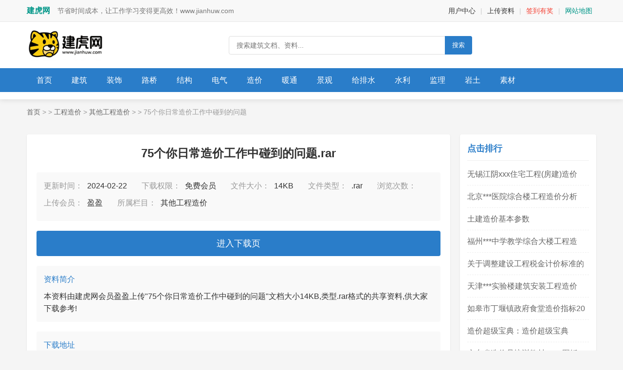

--- FILE ---
content_type: text/html
request_url: http://www.jianhuw.com/Zaojia/qita/447778.html
body_size: 33569
content:
<!DOCTYPE html PUBLIC "-//W3C//DTD XHTML 1.0 Transitional//EN" "http://www.w3.org/TR/xhtml1/DTD/xhtml1-transitional.dtd">
<html xmlns="http://www.w3.org/1999/xhtml" >
<head>
<meta http-equiv="Content-Type" content="text/html; charset=gb2312" />
    <meta name="viewport" content="width=device-width, initial-scale=1.0">
<title>75个你日常造价工作中碰到的问题.rar免费下载-建虎网</title>
<meta name="keywords" content="造价,碰到,日常,工作,">
<meta name="description" content="资料简介：75个你日常造价工作中碰到的问题,建筑工程设计.土建工程师应掌握数据，室内装修工程人员也应该掌握，12如何做好项目开发小区室外管网工程施工的统筹 。">
   <link href="/css/jianhu_arc.css" rel="stylesheet" />


</head>
<body>
    <!-- 头部 --><!-- 顶栏 -->
<header class="topbar">
    <div class="topbar-container">
        <div class="topbar-content">
            <div class="topbar-left">
                <a href="/" class="logo-link">建虎网</a>
                <span class="slogan">节省时间成本，让工作学习变得更高效！www.jianhuw.com</span>
            </div>
            
            <nav class="topbar-right">
                <div class="topbar-menu">
                    <a href="/member" target="_blank" class="menu-link" rel="nofollow">用户中心</a>
                    <span class="menu-divider">|</span>
                    <a href="/member/soft_add.php" target="_blank" class="menu-link" rel="nofollow">上传资料</a>
                    <span class="menu-divider">|</span>
                    <a href="/member/sign.php" target="_blank" class="menu-link sign-link" rel="nofollow">签到有奖</a>
                    <span class="menu-divider">|</span>
                    <a href="/data/sitemap.html" class="menu-link site-map" rel="nofollow">网站地图</a>
                </div>
            </nav>
        </div>
    </div>
</header>
<!-- / 顶栏 -->
    <header class="header">
 
        <div class="container">
            <div class="header-top">
                <div class="logo">
                    <a href="/"><img alt="建虎网" src="http://www.jianhuw.com/images/logo.png"></a>
                </div>
           
			<div class="search-box">
    <form action="/plus/searchy.php" method="get" target="_blank">
        <input type="text" name="keyword" autocomplete="off"  placeholder="搜索建筑文档、资料..." value="">
        <button type="submit">搜索</button>
    </form>
</div>

                <div class="user-area">
                   
                </div>
            </div>
        </div>
        <!-- 导航条 -->
        <div class="nav">
            <div class="container">
                <ul class="nav-list">
                    <li class="nav-item">
                        <a href="/">首页</a>
                    </li>
                   <li class="nav-item">
    <a href="/Jianzhu">建筑</a>
    <div class="sub-nav">
        <div class="sub-nav-columns">
            <div class="sub-nav-column">
                <div class="sub-nav-column-title">技术管理</div>

       <a href='http://www.jianhuw.com/Jianzhu/fangan/'>施工方案</a>
	   		<a href='http://www.jianhuw.com/Jianzhu/Biaoshu/'>技术标书</a>
	<a href='http://www.jianhuw.com/Jianzhu/gongyi/'>工艺工法</a>
			<a href='http://www.jianhuw.com/Jianzhu/jiaodi/'>技术交底</a>
					<a href='http://www.jianhuw.com/Jianzhu/zuzhi/'>施工组织设计</a>
		
	<a href='http://www.jianhuw.com/Jianzhu/jichu/'>建筑资料</a>
<a href='http://www.jianhuw.com/Jianzhu/shengtai/'>建筑论文</a>
		




            </div>


			
	
		

	


 <div class="sub-nav-column">
                <div class="sub-nav-column-title">建筑设计</div>
       <a href='http://www.jianhuw.com/Jianzhu/biaozhun/'>标准规范</a>
		<a href='http://www.jianhuw.com/Jianzhu/celiang/'>计算/测量</a>
		<a href='http://www.jianhuw.com/Jianzhu/ruanjian/'>常用软件</a>
		<a href='http://www.jianhuw.com/Jianzhu/tuzhi/'>建筑图纸</a>
		
		<a href='http://www.jianhuw.com/Jianzhu/tuji/'>建筑图集</a>

		<a href='http://www.jianhuw.com/Jianzhu/cad/'>cad教程</a>
     	<a href='http://www.jianhuw.com/Jianzhu/wenben/'>方案文本</a>
            </div>

 


	

            <div class="sub-nav-column">
                <div class="sub-nav-column-title">质量管理</div>
                <a href='http://www.jianhuw.com/Jianzhu/tongbing/'>质量管理</a>

		<a href='http://www.jianhuw.com/Jianzhu/QC/'>课件/QC</a>
   		<a href='http://www.jianhuw.com/Jianzhu/kongzhi/'>质量控制</a>
       	<a href='http://www.jianhuw.com/Jianzhu/chuangyou/'>工程创优</a>
                <a href="http://www.jianhuw.com/freelist/index_3_1.html">应急预案</a>
				  <a href="http://www.jianhuw.com/freelist/index_2_1.html">验收资料</a>
				<a href='http://www.jianhuw.com/Jianzhu/anquan/'>安全文明</a>
            </div>




   <div class="sub-nav-column">
                <div class="sub-nav-column-title">工程图纸</div>
                   <a href="http://www.jianhuw.com/Jianzhu/tuzhi/bieshu/" target="_blank" >别墅建筑</a>
        <a href="http://www.jianhuw.com/Jianzhu/tuzhi/zhuzhai/" target="_blank" >住宅建筑</a>
        <a href="http://www.jianhuw.com/Jianzhu/tuzhi/gongye/" target="_blank" >工业建筑</a>
        <a href="http://www.jianhuw.com/Jianzhu/tuzhi/bangong/" target="_blank" >办公建筑</a>
        <a href="http://www.jianhuw.com/Jianzhu/tuzhi/gujian/" target="_blank" >景观古建</a>
        <a href="http://www.jianhuw.com/Jianzhu/tuzhi/yiliao/" target="_blank" >医疗建筑</a>
        <a href="http://www.jianhuw.com/Jianzhu/tuzhi/guihua/" target="_blank" >规划图纸</a>
        <a href="http://www.jianhuw.com/Jianzhu/tuzhi/shangye/" target="_blank" >商业建筑</a>
        <a href="http://www.jianhuw.com/Jianzhu/tuzhi/jiedian/" target="_blank" >节点详图</a>

            </div>
	
			
            <div class="sub-nav-column">
                <div class="sub-nav-column-title">工程管理</div>
					<a href='http://www.jianhuw.com/Jianzhu/guanli/'>项目管理</a>
							<a href='http://www.jianhuw.com/Jianzhu/zongjie/'>总结报告</a>
                <a href="http://www.jianhuw.com/freelist/index_4_1.html">进度计划</a>
                <a href="http://www.jianhuw.com/freelist/index_5_1.html">施工日志</a>
                <a href="http://www.jianhuw.com/freelist/index_6_1.html">会议纪要</a>
              
                <a href="http://www.jianhuw.com/freelist/index_7_1.html">竣工资料</a>
            </div>
         
        </div>
    </div>
</li>

       <li class="nav-item">
    <a href="/Jianzhu/zhuangshi">装饰</a>
    <div class="sub-nav">
        <div class="sub-nav-columns">
            <div class="sub-nav-column">
                <div class="sub-nav-column-title">装饰装修</div>
               <a href='http://www.jianhuw.com/Jianzhu/zhuangshi/tuzhi/'>装修图纸</a>
		
		<a href='http://www.jianhuw.com/Jianzhu/zhuangshi/shigong/'>设计资料</a>
		<a href='http://www.jianhuw.com/Jianzhu/zhuangshi/fangan/'>方案图纸</a>
		<a href='http://www.jianhuw.com/Jianzhu/zhuangshi/xiangtu/'>节点详图</a>
		<a href='http://www.jianhuw.com/Jianzhu/zhuangshi/qita/'>其他资料</a>

<a href='http://www.jianhuw.com/Jianzhu/zhuangshi/tukuai/'>cad图块</a>

            </div>
           
        </div>
    </div>
</li>
       <li class="nav-item">
    <a href="/Luqiao">路桥</a>
    <div class="sub-nav">
        <div class="sub-nav-columns">
            <div class="sub-nav-column">
                <div class="sub-nav-column-title">施工资料</div>
              <a href='http://www.jianhuw.com/Luqiao/sgfangan/'>施工方案</a>
			  		<a href='http://www.jianhuw.com/Luqiao/gongyi/'>工艺工法</a>
							<a href='http://www.jianhuw.com/Luqiao/jiaodi/'>技术交底</a>
								<a href='http://www.jianhuw.com/Luqiao/shizheng/'>市政资料</a>
									<a href='http://www.jianhuw.com/Luqiao/sgzuzhisheji/'>施工组织设计</a>
		
			<a href='http://www.jianhuw.com/Luqiao/anquan/'>安全文明</a>
		<a href='http://www.jianhuw.com/Luqiao/sheji/'>路桥资料</a>
		
		
	

	

		
            </div>
            <div class="sub-nav-column">
                <div class="sub-nav-column-title">路桥设计</div>
               		<a href='http://www.jianhuw.com/Luqiao/Tuzhi/'>路桥图纸</a>
						<a href='http://www.jianhuw.com/Luqiao/guifan/'>路桥规范</a>
						<a href='http://www.jianhuw.com/Luqiao/ruanjian/'>路桥软件</a>
							<a href='http://www.jianhuw.com/Luqiao/jisuan/'>计算测量</a>
             						<a href='http://www.jianhuw.com/Luqiao/qita/'>其他资料</a>
            </div>
            <div class="sub-nav-column">
                <div class="sub-nav-column-title">项目管理</div>
				<a href='http://www.jianhuw.com/Luqiao/biaoge/'>路桥表格</a>
              <a href='http://www.jianhuw.com/Luqiao/guanli/'>项目管理</a>

<a href='http://www.jianhuw.com/Luqiao/zhiliang-kongzhi/'>质量创优</a>

		<a href='http://www.jianhuw.com/Luqiao/jihua/'>总结报告</a>
	
	
	
		<a href='http://www.jianhuw.com/Luqiao/biaoshu/'>技术标书</a>
		<a href='http://www.jianhuw.com/Luqiao/QC/'>课件/QC</a>
		<a href='http://www.jianhuw.com/Luqiao/jil/'>路桥论文</a>
            </div>
           
        </div>
    </div>
</li>

 
 <li class="nav-item">
    <a href="/Jiegou">结构</a>
    <div class="sub-nav">
        <div class="sub-nav-columns">
            <div class="sub-nav-column">
                <div class="sub-nav-column-title">结构工程</div>
              <a href='http://www.jianhuw.com/Jiegou/shigong/'>结构施工</a>
		<a href='http://www.jianhuw.com/Jiegou/tuzhi/'>结构图纸</a>
		<a href='http://www.jianhuw.com/Jiegou/sheji/'>设计资料</a>
		<a href='http://www.jianhuw.com/Jiegou/ruanjian/'>结构软件</a>
	
		
		
	

	

		
            </div>
            <div class="sub-nav-column">
           	<a href='http://www.jianhuw.com/Jiegou/jichu/'>基础表格</a>
		<a href='http://www.jianhuw.com/Jiegou/lunwen/'>结构论文</a>
		<a href='http://www.jianhuw.com/Jiegou/jiaodi/'>技术交底</a>
	
		<a href='http://www.jianhuw.com/Jiegou/guifan/tuji/'>结构图集</a>
		<a href='http://www.jianhuw.com/Jiegou/guifan/biaozhun/'>结构规范</a>
 </div>
        </div>
    </div>
</li>

 <li class="nav-item">
    <a href="/Dianli">电气</a>
    <div class="sub-nav">
        <div class="sub-nav-columns">
            <div class="sub-nav-column">
                <div class="sub-nav-column-title">电气资料</div>
            <a href='http://www.jianhuw.com/Dianli/biaoshu/'>技术标书</a>
		<a href='http://www.jianhuw.com/Dianli/shuji/'>电气资料</a>
		<a href='http://www.jianhuw.com/Dianli/anquan/'>安全文明</a>
		<a href='http://www.jianhuw.com/Dianli/shigong/'>电气施工</a>
		<a href='http://www.jianhuw.com/Dianli/jichu/'>课件/教程</a>
		<a href='http://www.jianhuw.com/Dianli/guifan/'>标准图集</a>
		<a href='http://www.jianhuw.com/Dianli/zongjie/'>总结报告</a>

		<a href='http://www.jianhuw.com/Dianli/anzhuang/'>电气论文</a>
		<a href='http://www.jianhuw.com/Dianli/jiaodi/'>电气交底</a>

		<a href='http://www.jianhuw.com/Dianli/guanli/'>合同表格</a>
		<a href='http://www.jianhuw.com/Dianli/ruanjian/'>电气软件</a>
		
		
	

	

		
            </div>
            <div class="sub-nav-column">
                <div class="sub-nav-column-title">图纸资料</div>
               			<a href='http://www.jianhuw.com/Dianli/tuzhi/'>电气图纸</a>
		<a href='http://www.jianhuw.com/Dianli/tuzhi/zhuzhai/'>住宅建筑</a>
		<a href='http://www.jianhuw.com/Dianli/tuzhi/jiaoyu/'>教育建筑</a>
		<a href='http://www.jianhuw.com/Dianli/tuzhi/gonggong/'>公共建筑</a>
		<a href='http://www.jianhuw.com/Dianli/tuzhi/gongye/'>工业建筑</a>
		<a href='http://www.jianhuw.com/Dianli/tuzhi/shangye/'>商业建筑</a>
		<a href='http://www.jianhuw.com/Dianli/tuzhi/shizheng/'>市政电气</a>
		<a href='http://www.jianhuw.com/Dianli/tuzhi/qita/'>其他图纸</a>
		<a href='http://www.jianhuw.com/Dianli/tuzhi/yuanli/'>原理图</a>
            </div>
        
        </div>
    </div>
</li>

<li class="nav-item">
    <a href="/Zaojia">造价</a>
    <div class="sub-nav">
        <div class="sub-nav-columns">
            <div class="sub-nav-column">
     
           <a href='http://www.jianhuw.com/Zaojia/gusuan/'>土建造价</a>
		<a href='http://www.jianhuw.com/Zaojia/cailiaojiage/'>安装造价</a>
		<a href='http://www.jianhuw.com/Zaojia/hetong/'>施工合同</a>
		<a href='http://www.jianhuw.com/Zaojia/changyongbiaoge/'>常用表格</a>
		<a href='http://www.jianhuw.com/Zaojia/dinge/'>地方定额</a>
		<a href='http://www.jianhuw.com/Zaojia/fagui/'>政策法规</a>
		<a href='http://www.jianhuw.com/Zaojia/guanli/'>造价管理</a>
	

		
	

	

		
            </div>
			<div class="sub-nav-column">
		<a href='http://www.jianhuw.com/Zaojia/qingdan/'>清单计价</a>
		<a href='http://www.jianhuw.com/Zaojia/zbpb/'>招标评标</a>
		<a href='http://www.jianhuw.com/Zaojia/toubiao/'>商务投标</a>
			<a href='http://www.jianhuw.com/Zaojia/ruanjian/'>造价软件</a>
		<a href='http://www.jianhuw.com/Zaojia/qita/'>其他造价</a>
		<a href='http://www.jianhuw.com/Zaojia/juesuan/'>决算结算</a>
		<a href='http://www.jianhuw.com/Zaojia/yusuan/'>预算概算</a>
            </div>
        </div>
    </div>
</li>

<li class="nav-item">
    <a href="/Nuantong">暖通</a>
    <div class="sub-nav">
        <div class="sub-nav-columns">
            <div class="sub-nav-column">
          
            <a href='http://www.jianhuw.com/Nuantong/tuzhi/'>暖通图纸</a>
		<a href='http://www.jianhuw.com/Nuantong/shigong/'>暖通施工</a>
		<a href='http://www.jianhuw.com/Nuantong/chanpinxx/'>暖通论文</a>
		<a href='http://www.jianhuw.com/Nuantong/guifan/'>暖通图集</a>
		<a href='http://www.jianhuw.com/Nuantong/jisuan/'>设计/课件</a>
	


		
            </div>
           
           <div class="sub-nav-column"> 	<a href='http://www.jianhuw.com/Nuantong/jiaodi/'>暖通交底</a>
		<a href='http://www.jianhuw.com/Nuantong/qita/'>其他资料</a>
		<a href='http://www.jianhuw.com/Nuantong/shuji/'>暖通资料</a>
		<a href='http://www.jianhuw.com/Nuantong/ruanjian/'>暖通软件</a></div>
        </div>
    </div>
</li>

<li class="nav-item">
    <a href="/Yuanlin">景观</a>
    <div class="sub-nav">
        <div class="sub-nav-columns">
            <div class="sub-nav-column">
       
            <a href='http://www.jianhuw.com/Yuanlin/guihua/'>规划设计</a>
		<a href='http://www.jianhuw.com/Yuanlin/wenben/'>设计文本</a>
		<a href='http://www.jianhuw.com/Yuanlin/moxing/'>景观模型</a>
		<a href='http://www.jianhuw.com/Yuanlin/sheji/'>设计说明</a>
		<a href='http://www.jianhuw.com/Yuanlin/cad/'>景观图纸</a>
		<a href='http://www.jianhuw.com/Yuanlin/shili/'>景观实例</a>
	
            </div>   <div class="sub-nav-column">
                 	<a href='http://www.jianhuw.com/Yuanlin/tuji/'>园林资料</a>
		<a href='http://www.jianhuw.com/Yuanlin/tuku/'>节点详图</a>
		<a href='http://www.jianhuw.com/Yuanlin/shigong/'>施工资料</a>
		<a href='http://www.jianhuw.com/Yuanlin/qita/'>其他资料</a>
		<a href='http://www.jianhuw.com/Yuanlin/tukuai/'>景观图块</a>
		<a href='http://www.jianhuw.com/Yuanlin/kejian/'>课件讲稿</a>  
        </div>     </div>
    </div>
</li>

<li class="nav-item">
    <a href="/Geipai">给排水</a>
    <div class="sub-nav">
        <div class="sub-nav-columns">
            <div class="sub-nav-column">
       <div class="sub-nav-column-title">给排水工程</div>
           <a href='http://www.jianhuw.com/Geipai/shuji/'>给排水资料</a>
		<a href='http://www.jianhuw.com/Geipai/ruanjian/'>给水软件</a>
	
		<a href='http://www.jianhuw.com/Geipai/lunwen/'>给水论文</a>
		<a href='http://www.jianhuw.com/Gps/shigong/'>给排水施工</a>
		<a href='http://www.jianhuw.com/Geipai/guifan/'>给水标准图集</a>
		<a href='http://www.jianhuw.com/Geipai/qita/'>课件/教程</a>
		
	
	

		
            </div>
            <div class="sub-nav-column">
                <div class="sub-nav-column-title">给排水图纸</div>
               				<a href='http://www.jianhuw.com/Geipai/tuzhi/'>给排水图纸</a>
		<a href='http://www.jianhuw.com/Geipai/tuzhi/zhuzhai/'>住宅给水</a>
		<a href='http://www.jianhuw.com/Geipai/tuzhi/bieshu/'>别墅给水</a>
		<a href='http://www.jianhuw.com/Geipai/tuzhi/xiaofang/'>消防系统</a>
		<a href='http://www.jianhuw.com/Geipai/tuzhi/bengfang/'>泵房泵站</a>
		<a href='http://www.jianhuw.com/Geipai/tuzhi/chuli/'>给水处理</a>
		<a href='http://www.jianhuw.com/Geipai/tuzhi/dayang/'>大样图</a>
		<a href='http://www.jianhuw.com/Geipai/tuzhi/shizheng/'>市政给水</a>
		<a href='http://www.jianhuw.com/Geipai/tuzhi/yiliao/'>医疗给水</a>
		<a href='http://www.jianhuw.com/Geipai/tuzhi/bangong/'>办公楼给水</a>
		<a href='http://www.jianhuw.com/Geipai/tuzhi/shuijing/'>水景</a>

		<a href='http://www.jianhuw.com/Geipai/tuzhi/wushui/'>污水处理</a>

            </div>
        
        </div>
    </div>
</li>

<li class="nav-item">
    <a href="/Shuili">水利</a>
    <div class="sub-nav">
        <div class="sub-nav-columns">
            <div class="sub-nav-column">
  
           <div class="sub-nav-column-title">水利工程</div>
		<a href='http://www.jianhuw.com/Shuili/biaoge/'>水利表格</a>
		<a href='http://www.jianhuw.com/Shuili/jishubiaoshu/'>技术标书</a>
		<a href='http://www.jianhuw.com/Shuili/zlanquan/'>质量安全</a>

		<a href='http://www.jianhuw.com/Shuili/qita/'>其他资料</a>
		<a href='http://www.jianhuw.com/Shuili/guifan/'>水利图集</a>
		<a href='http://www.jianhuw.com/Shuili/shuji/'>水利资料</a>
	
	

		
            </div>
            <div class="sub-nav-column">
                <div class="sub-nav-column-title">水利图纸</div>
        		<a href='http://www.jianhuw.com/Shuili/tuzhi/'>水利图纸</a>
		<a href='http://www.jianhuw.com/Shuili/tuzhi/matou/'>码头</a>
		<a href='http://www.jianhuw.com/Shuili/tuzhi/shuiku/'>堤防水库</a>
		<a href='http://www.jianhuw.com/Shuili/tuzhi/famen/'>泵站闸门</a>
		<a href='http://www.jianhuw.com/Shuili/tuzhi/daba/'>大坝厂房</a>
		<a href='http://www.jianhuw.com/Shuili/tuzhi/qianchi/'>钢管前池</a>
		<a href='http://www.jianhuw.com/Shuili/tuzhi/paiguan/'>灌排节水</a>
		<a href='http://www.jianhuw.com/Shuili/tuzhi/quantao/'>全套图纸</a>
		<a href='http://www.jianhuw.com/Shuili/tuzhi/qita/'>其他图纸</a>

            </div>
        

 <div class="sub-nav-column">
                <div class="sub-nav-column-title">水利软件</div>
				<a href='http://www.jianhuw.com/Shuili/ruanjian/'>水利软件</a>
		<a href='http://www.jianhuw.com/Shuili/ruanjian/kance/'>勘测软件</a>
		<a href='http://www.jianhuw.com/Shuili/ruanjian/shuiwen/'>水文水力</a>
		<a href='http://www.jianhuw.com/Shuili/ruanjian/sheji/'>水工设计</a>
		<a href='http://www.jianhuw.com/Shuili/ruanjian/yusuan/'>预算造价</a>
		<a href='http://www.jianhuw.com/Shuili/ruanjian/jiegou/'>结构设计</a>
		<a href='http://www.jianhuw.com/Shuili/ruanjian/cad/'>CAD相关</a>

</div>
        </div>
    </div>
</li>


<li class="nav-item">
    <a href="/Jianli">监理</a>
    <div class="sub-nav">
        <div class="sub-nav-columns">
            <div class="sub-nav-column">
     
          <a href='http://www.jianhuw.com/Jianli/dagang/'>监理大纲</a>
		<a href='http://www.jianhuw.com/Jianli/yuebao/'>监理月报</a>
		<a href='http://www.jianhuw.com/Jianli/pinggu/'>监理评估</a>
		<a href='http://www.jianhuw.com/Jianli/biaoge/'>监理表格</a>
		<a href='http://www.jianhuw.com/Jianli/pangzhan/'>旁站监理</a>

		
	
	

		
            </div>

			 <div class="sub-nav-column">
      
		<a href='http://www.jianhuw.com/Jianli/xize/'>监理细则</a>
		<a href='http://www.jianhuw.com/Jianli/guihua/'>监理规划</a>
		<a href='http://www.jianhuw.com/Jianli/qita/'>其他资料</a>
		<a href='http://www.jianhuw.com/Jianli/guanli/'>监理资料</a>
		<a href='http://www.jianhuw.com/Jianli/zongjie/'>监理总结</a>

</div>


                 </div>
    </div>
</li>

<li class="nav-item">
    <a href="/Yantu">岩土</a>
    <div class="sub-nav">
        <div class="sub-nav-columns">
            <div class="sub-nav-column">
     
          <a href='http://www.jianhuw.com/Yantu/shigong/'>岩土施工</a>
		<a href='http://www.jianhuw.com/Yantu/kongzhi/'>质量控制</a>
		<a href='http://www.jianhuw.com/Yantu/anquan/'>岩土论文</a>
		<a href='http://www.jianhuw.com/Yantu/tuzhi/'>岩土图纸</a>
		<a href='http://www.jianhuw.com/Yantu/biye/'>岩土规范</a>
		<a href='http://www.jianhuw.com/Yantu/ruanjian/'>岩土软件</a>
            </div>
           <div class="sub-nav-column">
        		<a href='http://www.jianhuw.com/Yantu/kancha/'>地质勘察</a>
		<a href='http://www.jianhuw.com/Yantu/jiaodi/'>岩土交底</a>
		<a href='http://www.jianhuw.com/Yantu/qitaziliao/'>其他资料</a>
		<a href='http://www.jianhuw.com/Yantu/gongyi/'>岩土工艺</a>
		<a href='http://www.jianhuw.com/Yantu/yantushuji/'>岩土资料</a>
        </div>   </div>
    </div>
</li>

<li class="nav-item">
    <a href="/sucai">素材</a>
    <div class="sub-nav">
        <div class="sub-nav-columns">
            <div class="sub-nav-column">
        
                <a href="http://www.jianhuw.com/sucai/moxing/" target="_blank" class="sub-nav-item">三维模型</a>
        <a href="http://www.jianhuw.com/sucai/caotu/" target="_blank" class="sub-nav-item">草图大师模型库</a>
        <a href="http://www.jianhuw.com/sucai/tietu/" target="_blank" class="sub-nav-item">材质贴图</a>
        <a href="http://www.jianhuw.com/sucai/peijing/" target="_blank" class="sub-nav-item">配景素材</a>
        <a href="http://www.jianhuw.com/sucai/qita/" target="_blank" class="sub-nav-item">其他素材</a>
        <a href="http://www.jianhuw.com/sucai/3Djiaocheng/" target="_blank" class="sub-nav-item">3Dmax/SU教程</a>
		
	
	

		
            </div>
           
        
        </div>
    </div>
</li>


                </ul>
            </div>
        </div>
    </header>

    <!-- 面包屑导航 -->
    <div class="container">
        <div class="breadcrumb">
            <a href="/">首页</a> &gt; 
          <a href='http://www.jianhuw.com/'></a> > <a href='http://www.jianhuw.com/Zaojia/'>工程造价</a> > <a href='http://www.jianhuw.com/Zaojia/qita/'>其他工程造价</a> >  >
            <span>75个你日常造价工作中碰到的问题</span>
        </div>
    </div>

    <!-- 主要内容 -->
    <div class="container">
        <div class="main">
            <!-- 文档内容 -->
            <div class="content">
                <h1 class="doc-title">75个你日常造价工作中碰到的问题.rar</h1>
                
                <div class="doc-meta">
                  
                    <div class="meta-item">
                        <span class="meta-label">更新时间：</span>
                        <span>2024-02-22</span>
                    </div>
                    <div class="meta-item">
                        <span class="meta-label">下载权限：</span>
                        <span>免费会员</span>
                    </div>
                    <div class="meta-item">
                        <span class="meta-label">文件大小：</span>
                        <span>14KB </span>
                    </div>
                    <div class="meta-item">
                        <span class="meta-label">文件类型：</span>
                        <span>.rar</span>
                    </div>
                    <div class="meta-item">
                        <span class="meta-label">浏览次数：</span>
                        <span><script src="http://www.jianhuw.com/plus/count.php?view=yes&aid=447778&mid=2" type='text/javascript' language="javascript"></script></span>
                    </div>
                    <div class="meta-item">
                        <span class="meta-label">上传会员：</span>
                        <span>盈盈</span>
                    </div>
                    <div class="meta-item">
                        <span class="meta-label">所属栏目：</span>
                        <span>其他工程造价</span>
                    </div>
					
					 
                </div>
                
                <a class="download-btn" href="/plus/download.php?open=0&aid=447778&cid=3" target="_blank" rel="nofollow">进入下载页</a>
                
                <div class="doc-desc">
                    <div class="doc-desc-title">资料简介</div>
                    <p> 本资料由建虎网会员盈盈上传"75个你日常造价工作中碰到的问题"文档大小14KB,类型.rar格式的共享资料,供大家下载参考!</p>
                </div>
                
                <div class="doc-desc">
                    <div class="doc-desc-title">下载地址</div>
                    <p> <a href="/plus/download.php?open=0&aid=447778&cid=3" target="_blank" rel="nofollow">前往下载</a> </p>




                </div>


<!-- 相关下载列表 -->
    <div class="related-downloads">
        <h3>相关资源推荐</h3>
        <ul>
     
			 <li><a href="http://www.jianhuw.com/Jianzhu/jichu/554233.html">长沙建设造价</a> <span class="file-size">24.6MB</span></li>
<li><a href="http://www.jianhuw.com/Zaojia/dinge/553970.html">建设工程造价成果文件编制标准（DB62/T3222-2022）</a> <span class="file-size">5721KB</span></li>
<li><a href="http://www.jianhuw.com/kaoshi/zaojiashi/553145.html">2023四川二造土建教材精讲【打印版】</a> <span class="file-size">15MB</span></li>
<li><a href="http://www.jianhuw.com/Zaojia/qita/552234.html">北京市工程造价信息2023年10月信息价（建设工程）</a> <span class="file-size">33MB</span></li>
<li><a href="http://www.jianhuw.com/Zaojia/dinge/552233.html">北京市工程造价信息2023年8月信息价（建设工程）</a> <span class="file-size">33MB</span></li>
<li><a href="http://www.jianhuw.com/kaoshi/zaojiashi/551905.html">2023年版一级造价工程师建设工程计价教材</a> <span class="file-size">211MB</span></li>
  

        </ul>
    </div>


            </div>
            
            <!-- 侧边栏 -->
            <div class="sidebar">
                <div class="sidebar-box">
                    <h3 class="sidebar-title">点击排行</h3>
                    <ul class="sidebar-list">
                      <li>
                                        <a href="http://www.jianhuw.com/Zaojia/qita/466814.html" title="无锡江阴xxx住宅工程(房建)造价" class="item-name ellipsis" target="_blank">
                                      
                                       无锡江阴xxx住宅工程(房建)造价</a>
                                       
                                    </li>
<li>
                                        <a href="http://www.jianhuw.com/Zaojia/qita/350545.html" title="北京***医院综合楼工程造价分析" class="item-name ellipsis" target="_blank">
                                      
                                       北京***医院综合楼工程造价分析</a>
                                       
                                    </li>
<li>
                                        <a href="http://www.jianhuw.com/Zaojia/qita/420901.html" title="土建造价基本参数" class="item-name ellipsis" target="_blank">
                                      
                                       土建造价基本参数</a>
                                       
                                    </li>
<li>
                                        <a href="http://www.jianhuw.com/Zaojia/qita/421191.html" title="福州***中学教学综合大楼工程造" class="item-name ellipsis" target="_blank">
                                      
                                       福州***中学教学综合大楼工程造</a>
                                       
                                    </li>
<li>
                                        <a href="http://www.jianhuw.com/Zaojia/qita/422338.html" title="关于调整建设工程税金计价标准的" class="item-name ellipsis" target="_blank">
                                      
                                       关于调整建设工程税金计价标准的</a>
                                       
                                    </li>
<li>
                                        <a href="http://www.jianhuw.com/Zaojia/qita/431648.html" title="天津***实验楼建筑安装工程造价" class="item-name ellipsis" target="_blank">
                                      
                                       天津***实验楼建筑安装工程造价</a>
                                       
                                    </li>
<li>
                                        <a href="http://www.jianhuw.com/Zaojia/qita/466810.html" title="如皋市丁堰镇政府食堂造价指标20" class="item-name ellipsis" target="_blank">
                                      
                                       如皋市丁堰镇政府食堂造价指标20</a>
                                       
                                    </li>
<li>
                                        <a href="http://www.jianhuw.com/Zaojia/qita/484378.html" title="造价超级宝典：造价超级宝典" class="item-name ellipsis" target="_blank">
                                      
                                       造价超级宝典：造价超级宝典</a>
                                       
                                    </li>
<li>
                                        <a href="http://www.jianhuw.com/Zaojia/qita/488576.html" title="广东省造价员培训教材CAD图纸-1" class="item-name ellipsis" target="_blank">
                                      
                                       广东省造价员培训教材CAD图纸-1</a>
                                       
                                    </li>
<li>
                                        <a href="http://www.jianhuw.com/Zaojia/qita/490215.html" title="工程项目设计阶段的造价制约毕业" class="item-name ellipsis" target="_blank">
                                      
                                       工程项目设计阶段的造价制约毕业</a>
                                       
                                    </li>
 
                    </ul>
                </div>
                
                <div class="sidebar-box">
                    <h3 class="sidebar-title">热点推荐</h3>
                    <ul class="sidebar-list">
                       <li>
                                        <a href="http://www.jianhuw.com/Zaojia/qita/552234.html" title="北京市工程造价信息2023年10月" class="item-name ellipsis" target="_blank">
                                      
                                       北京市工程造价信息2023年10月</a>
                                       
                                    </li>
<li>
                                        <a href="http://www.jianhuw.com/Zaojia/qita/491187.html" title="建筑工程造价评估基础-王甘林" class="item-name ellipsis" target="_blank">
                                      
                                       建筑工程造价评估基础-王甘林</a>
                                       
                                    </li>
<li>
                                        <a href="http://www.jianhuw.com/Zaojia/qita/491033.html" title="188427_154014_各类工程的造价" class="item-name ellipsis" target="_blank">
                                      
                                       188427_154014_各类工程的造价</a>
                                       
                                    </li>
<li>
                                        <a href="http://www.jianhuw.com/Zaojia/qita/490864.html" title="造价工程师手册qq1281261221" class="item-name ellipsis" target="_blank">
                                      
                                       造价工程师手册qq1281261221</a>
                                       
                                    </li>
<li>
                                        <a href="http://www.jianhuw.com/Zaojia/qita/490849.html" title="浅谈热交换站工程的造价控制" class="item-name ellipsis" target="_blank">
                                      
                                       浅谈热交换站工程的造价控制</a>
                                       
                                    </li>
<li>
                                        <a href="http://www.jianhuw.com/Zaojia/qita/490827.html" title="论影响安装工程造价的原因及其" class="item-name ellipsis" target="_blank">
                                      
                                       论影响安装工程造价的原因及其</a>
                                       
                                    </li>
 


                    </ul>
                </div>
            </div>
        </div>
    </div>

    <!-- 页脚 -->
    <footer class="footer">
        <div class="container">
            <div class="footer-links">
               <a href="/member/soft_add.php" target="_blank"  rel="nofollow">上传资料</a>|
            <a href="/help/lianxi.html" target="_blank">联系我们</a>|
            <a href="/help/copy.html" target="_blank" rel="nofollow">版权声明</a>|
            <a href="/data/sitemap.html" target="_blank" rel="nofollow">网站地图</a>|
            <a href="/help/jubao.html" target="_blank" rel="nofollow">侵权违规举报</a>|<a href="#top" class="link-item" rel="nofollow">返回顶部</a>
            </div>
            <div class="copyright">
           
                <p>
				本站的所有内容均来自互联网及网友上传，并已注明来源，其内容和行为并不代表本站观点。本站成立的目的在于传递更多正能量信息。如发现侵权或不合适内容请联系站长第一时间删除。  </p>   
      <p>Copyright&copy;2025 建虎网 3050585551@qq.com</p>
            </div>
        </div>
    </footer>

</body></html>

--- FILE ---
content_type: text/css
request_url: http://www.jianhuw.com/css/jianhu_arc.css
body_size: 13559
content:
  * {
            margin: 0;
            padding: 0;
            box-sizing: border-box;
            font-family: "Microsoft YaHei", Arial, sans-serif;
        }
        body {
            background-color: #f5f5f5;
            color: #333;
            line-height: 1.6;
        }
        .container {
            width: 100%;
            max-width: 1200px;
            margin: 0 auto;
            padding: 0 15px;
        }
        /* 头部样式 */
        .header {
            background-color: #fff;
            box-shadow: 0 2px 10px rgba(0,0,0,0.1);
            padding: 15px 0;
        }
        .header-top {
            display: flex;
            justify-content: space-between;
            align-items: center;
            margin-bottom: 15px;
        }
        .logo {
            display: flex;
            align-items: center;
        }
        .logo img {
            height: 65px;
			width:160px;
        }
        .search-box {
            flex: 1;
            max-width: 500px;
            margin: 0 20px;
            position: relative;
        }
        .search-box input {
            width: 100%;
            padding: 10px 15px;
            border: 1px solid #ddd;
            border-radius: 4px;
            font-size: 14px;
        }
        .search-box button {
            position: absolute;
            right: 0;
            top: 0;
            height: 100%;
            padding: 0 15px;
            background-color: #2a7dc9;
            color: white;
            border: none;
            border-radius: 0 4px 4px 0;
            cursor: pointer;
        }
        .user-area {
            display: flex;
            align-items: center;
        }
        .user-area a {
            margin-left: 15px;
            color: #666;
            text-decoration: none;
        }
        /* 导航条 */
        .nav {
            background-color: #2a7dc9;
        }
        .nav-list {
            display: flex;
            list-style: none;
        }
        .nav-item {
            position: relative;
        }
        .nav-item > a {
            display: block;
            padding: 12px 20px;
            color: white;
            text-decoration: none;
            font-size: 16px;
        }
        .nav-item:hover {
            background-color: #1a6cb9;
        }
        .sub-nav {
            position: absolute;
            top: 100%;
            left: 0;
            width: 200px;
            background-color: #fff;
            box-shadow: 0 2px 10px rgba(0,0,0,0.1);
            display: none;
            z-index: 100;
        }
        .nav-item:hover .sub-nav {
            display: block;
        }
        .sub-nav a {
            display: block;
            padding: 10px 15px;
            color: #666;
            text-decoration: none;
            border-bottom: 1px solid #eee;
        }
        .sub-nav a:hover {
            background-color: #f5f5f5;
            color: #2a7dc9;
        }

/* 导航条优化 */
.nav-item {
    position: relative;
    z-index: 100;
}

.sub-nav {
    position: absolute;
    top: 100%;
    left: 0;
    width: 600px; /* 加宽下拉框 */
    background-color: #fff;
    box-shadow: 0 2px 10px rgba(0,0,0,0.1);
    display: none;
    padding: 15px;
    border-radius: 0 0 4px 4px;
}

.sub-nav-columns {
    display: flex;
    flex-wrap: wrap;
}

.sub-nav-column {
    flex: 1;
    min-width: 150px;
    padding: 0 10px;
}

.sub-nav-column-title {
    font-weight: bold;
    color: #2a7dc9;
    padding: 5px 0;
    margin-bottom: 5px;
    border-bottom: 1px solid #eee;
}

.sub-nav-column a {
    display: block;
    padding: 8px 0;
    color: #666;
    text-decoration: none;
    font-size: 14px;
    transition: all 0.2s;
}

.sub-nav-column a:hover {
    color: #2a7dc9;
    padding-left: 5px;
}

/* 响应式调整 */
@media (max-width: 768px) {
    .sub-nav {
        position: static;
        width: 100%;
        box-shadow: none;
        padding: 0;
    }
    
    .sub-nav-columns {
        flex-direction: column;
    }
    
    .sub-nav-column {
        padding: 0;
    }
    
    .sub-nav-column-title {
        background-color: #f5f5f5;
        padding-left: 15px;
    }
    
    .sub-nav-column a {
        padding-left: 25px;
    }
}


        /* 面包屑 */
        .breadcrumb {
            padding: 15px 0;
            font-size: 14px;
            color: #999;
        }
        .breadcrumb a {
            color: #666;
            text-decoration: none;
        }
        .breadcrumb a:hover {
            color: #2a7dc9;
        }
        /* 主要内容 */
        .main {
            display: flex;
            margin: 20px 0;
        }
        .content {
            flex: 1;
            background-color: #fff;
            padding: 20px;
            border-radius: 4px;
            box-shadow: 0 1px 3px rgba(0,0,0,0.1);
        }
        .sidebar {
            width: 280px;
            margin-left: 20px;
        }
        .sidebar-box {
            background-color: #fff;
            padding: 15px;
            margin-bottom: 20px;
            border-radius: 4px;
            box-shadow: 0 1px 3px rgba(0,0,0,0.1);
        }
        .sidebar-title {
            font-size: 18px;
            padding-bottom: 10px;
            margin-bottom: 15px;
            border-bottom: 1px solid #eee;
            color: #2a7dc9;
        }
        .sidebar-list {
            list-style: none;
        }
        .sidebar-list li {
            margin-bottom: 10px;
            padding-bottom: 10px;
            border-bottom: 1px dashed #eee;
        }
        .sidebar-list li:last-child {
            margin-bottom: 0;
            padding-bottom: 0;
            border-bottom: none;
        }
        .sidebar-list a {
            color: #666;
            text-decoration: none;
            display: block;
        }
        .sidebar-list a:hover {
            color: #2a7dc9;
        }
        /* 文档详情 */
        .doc-title {
            font-size: 24px;
            margin-bottom: 20px;
            color: #333;
            text-align: center;
        }
        .doc-meta {
            display: flex;
            flex-wrap: wrap;
            margin-bottom: 20px;
            padding: 15px;
            background-color: #f9f9f9;
            border-radius: 4px;
        }
        .meta-item {
            margin-right: 30px;
            margin-bottom: 10px;
        }
        .meta-label {
            color: #999;
            margin-right: 5px;
        }
        .stars {
            color: #ffb800;
        }
        .download-btn {
            display: block;
            width: 100%;
            padding: 12px;
            background-color: #2a7dc9;
            color: white;
            text-align: center;
            text-decoration: none;
            border-radius: 4px;
            font-size: 18px;
            margin: 20px 0;
            transition: background-color 0.3s;
        }
        .download-btn:hover {
            background-color: #1a6cb9;
        }
        .doc-desc {
            margin: 20px 0;
            padding: 15px;
            background-color: #f9f9f9;
            border-radius: 4px;
        }
        .doc-desc-title {
            font-size: 16px;
            margin-bottom: 10px;
            color: #2a7dc9;
        }
        /* 页脚 */
        .footer {
            background-color: #333;
            color: #999;
            padding: 30px 0;
            font-size: 14px;
        }
        .footer-links {
            display: flex;
            justify-content: center;
            margin-bottom: 20px;
        }
        .footer-links a {
            color: #ccc;
            text-decoration: none;
            margin: 0 15px;
        }
        .footer-links a:hover {
            color: #fff;
        }
        .copyright {
            text-align: center;
        }
        /* 响应式设计 */
        @media (max-width: 768px) {
            .header-top {
                flex-direction: column;
            }
            .logo {
                margin-bottom: 15px;
            }
            .search-box {
                width: 100%;
                margin: 0 0 15px 0;
            }
            .nav-list {
                flex-wrap: wrap;
            }
            .nav-item {
                width: 50%;
                text-align: center;
            }
            .sub-nav {
                width: 100%;
            }
            .main {
                flex-direction: column;
            }
            .sidebar {
                width: 100%;
                margin-left: 0;
                margin-top: 20px;
            }
            .doc-title {
                font-size: 20px;
            }
            .meta-item {
                width: 50%;
                margin-right: 0;
            }
        }
/* 相关下载列表样式 */
.related-downloads {
    margin-top: 20px;
}

.related-downloads h3 {
    font-size: 16px;
    color: #2a7dc9;
    margin-bottom: 10px;
    padding-bottom: 5px;
    border-bottom: 1px solid #eee;
}

.related-downloads ul {
    list-style: none;
}

.related-downloads li {
    padding: 8px 0;
    border-bottom: 1px dashed #eee;
}

.related-downloads li:last-child {
    border-bottom: none;
}

.related-downloads a {
    color: #666;
    text-decoration: none;
}

.related-downloads a:hover {
    color: #2a7dc9;
}

.related-downloads .file-size {
    float: right;
    color: #999;
    font-size: 12px;
}

/* 基础样式 */
:root {
    --primary-color: #009688;
    --secondary-color: #ff5722;
    --text-color: #333;
    --light-text: #777;
    --bg-color: #f8f8f8;
    --border-color: #e7e7e7;
}

* {
    margin: 0;
    padding: 0;
    box-sizing: border-box;
}

/* 顶栏样式 */
.topbar {
    background-color: var(--bg-color);
    border-bottom: 1px solid var(--border-color);
    font-size: 14px;
    line-height: 1.5;
    color: var(--text-color);
    width: 100%;
    position: relative;
    z-index: 1000;
}

.topbar-container {
    max-width: 1200px;
    margin: 0 auto;
    padding: 0 15px;
}

.topbar-content {
    display: flex;
    flex-wrap: wrap;
    justify-content: space-between;
    align-items: center;
    padding: 10px 0;
}

.topbar-left {
    display: flex;
    align-items: center;
    margin-right: 15px;
}

.logo-link {
    font-weight: bold;
    color: var(--primary-color);
    text-decoration: none;
    margin-right: 15px;
    font-size: 16px;
}

.slogan {
    color: var(--light-text);
    white-space: nowrap;
    overflow: hidden;
    text-overflow: ellipsis;
}

.topbar-right {
    display: flex;
    align-items: center;
}

.topbar-menu {
    display: flex;
    align-items: center;
    flex-wrap: wrap;
}

.menu-link {
    color: var(--text-color);
    text-decoration: none;
    padding: 0 8px;
    transition: color 0.3s;
    white-space: nowrap;
}

.menu-link:hover {
    color: var(--primary-color);
}

.sign-link {
    color: #f44336 !important;
    font-weight: 500;
}

.menu-divider {
    color: #ccc;
    padding: 0 2px;
}

.site-map {
    color: var(--primary-color);
    font-weight: 500;
}

/* 响应式设计 */
@media (max-width: 768px) {
    .topbar-content {
        flex-direction: column;
        align-items: flex-start;
    }
    
    .topbar-left {
        margin-bottom: 8px;
        width: 100%;
    }
    
    .slogan {
        display: none;
    }
    
    .topbar-menu {
        width: 100%;
        justify-content: space-between;
    }
    
    .menu-divider {
        display: none;
    }
    
    .menu-link {
        padding: 5px 0;
        flex: 1;
        text-align: center;
    }
}

@media (max-width: 480px) {
    .topbar-menu {
        flex-direction: column;
        align-items: flex-start;
    }
    
    .menu-link {
        padding: 3px 0;
        text-align: left;
        width: 100%;
    }
}


 /* 移动端优化 */
        @media (max-width: 768px) {
            .topbar-content {
                padding: 8px 0;
            }
            
            .slogan {
                display: none; /* 移动端隐藏长标语 */
            }
            
            .topbar-menu {
                gap: 6px; /* 增加导航项间距 */
            }
            
            .menu-link {
                padding: 4px 6px;
                font-size: 13px;
            }
            
            .menu-divider {
                display: none; /* 移动端隐藏分隔符 */
            }
        }

        @media (max-width: 480px) {
            .topbar-menu {
                gap: 4px;
            }
            
            .menu-link {
                padding: 3px 5px;
                font-size: 12px;
            }
            
            /* 移动端隐藏非必要项 */
            .menu-link:nth-child(1),
            .menu-link:nth-child(2) {
                display: none;
            }
            
            /* 显示重要项 */
            .sign-link,
            .site-map {
                display: inline-block !important;
            }
        }

